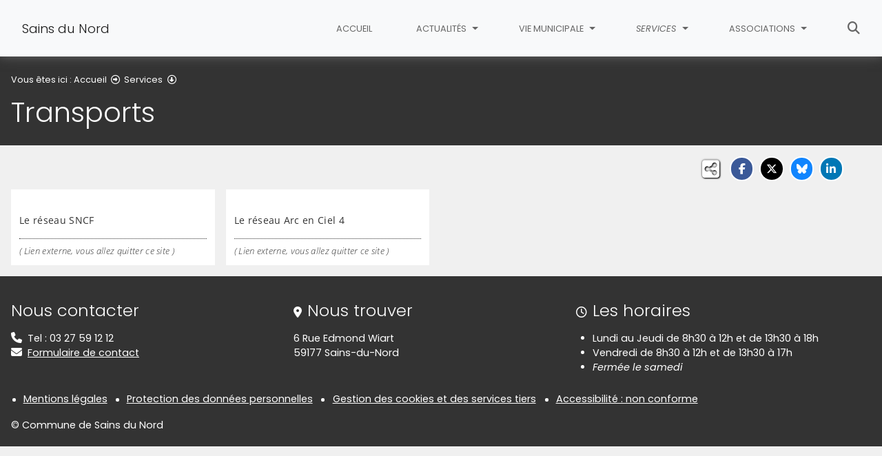

--- FILE ---
content_type: text/html; charset=utf-8
request_url: https://www.ville-sainsdunord.fr/services/transports
body_size: 7194
content:
<!DOCTYPE html>
<html lang="fr" class="no-js">
<head>

<meta charset="utf-8">
<!-- 
	This website is powered by TYPO3 - inspiring people to share!
	TYPO3 is a free open source Content Management Framework initially created by Kasper Skaarhoj and licensed under GNU/GPL.
	TYPO3 is copyright 1998-2026 of Kasper Skaarhoj. Extensions are copyright of their respective owners.
	Information and contribution at https://typo3.org/
-->


<link rel="icon" href="/fileadmin/templates/img/favicon.png" type="image/png">
<title>Transports - Sains du Nord</title>
<meta name="generator" content="TYPO3 CMS">
<meta name="description" content="Consultez les horaires du réseau SNCF et Arc en Ciel 4 !">
<meta name="viewport" content="width=device-width, initial-scale=1, shrink-to-fit=no">
<meta name="twitter:card" content="summary">
<meta name="google-site-verification" content="r2sdCdeXFOdbUwTZuXm8xaRz9dPoBrAmJHcU_lVoNQI">

<link rel="stylesheet" href="/typo3conf/ext/rvvnsiteconfig/Resources/Public/css/bootstrap-4.6.2.min.1768575814.css" media="all">
<link rel="stylesheet" href="/typo3conf/ext/rvvnsiteconfig/Resources/Public/css/fonts.1768575814.css" media="all">
<link rel="stylesheet" href="/typo3conf/ext/rvvnsiteconfig/Resources/Public/css/fontawesome/v6/css/all.1768575814.css" media="all">
<link rel="stylesheet" href="/typo3conf/ext/rvvnsiteconfig/Resources/Public/js/tarteaucitron.js-1.25.0/css/tarteaucitron.min.1768575814.css" media="all">
<link rel="stylesheet" href="/typo3conf/ext/rvvnsiteconfig/Resources/Public/css/tobii.min.1768575814.css" media="all">
<link rel="stylesheet" href="/typo3conf/ext/rvvnsiteconfig/Resources/Public/css/style.1768575814.css" media="all">
<link rel="stylesheet" href="/typo3conf/ext/rvvnsiteconfig/Resources/Public/css/nav.1768575814.css" media="all">
<link rel="stylesheet" href="/typo3conf/ext/rvvnsiteconfig/Resources/Public/css/plugin.1768575814.css" media="all">
<link rel="stylesheet" href="/typo3conf/ext/rvvnsiteconfig/Resources/Public/css/news.1768575814.css" media="all">
<link rel="stylesheet" href="/fileadmin/templates/rvvncolors/prodColors.1768735563.css" media="all">
<link rel="stylesheet" href="/fileadmin/templates/css/custom.1731689902.css" media="all">






<style nonce=""></style>
<link rel="preconnect" href="https://v.rvvn.org">
<link rel="canonical" href="https://www.ville-sainsdunord.fr/services/transports"/>
</head>
<body id="top" class="no-touch inside u400  ru376  colorB ">

  <div class="skipLinks">
    <nav role="navigation" aria-label="Accès rapide">
      <ul>
        <li><a href="#navigation">Aller à la navigation principale</a></li>
        <li><a href="#sectionNav">Aller au sommaire de cette page</a></li>
        <li><a href="#contenu">Aller au contenu</a></li>
        <li><a href="#contact">Aller au pied de page</a></li>
      </ul>
    </nav>
  </div>
  <div id="megamenuOverlay"></div>
  <header class="mainHeader" id="mainHeader" role="banner">
    <nav id="navigation" tabindex="-1" class="navbar fixed-top navbar-expand-md navbar-light bg-light megamenu v2" role="navigation" aria-label="Navigation principale">
  <div class="container-fluid"> 
    <a href="/" title="Retour à l&#039;accueil du site" class="navbar-brand">
      <img src="/fileadmin/templates/img/logo.jpg" alt=""/>Sains du Nord
    </a>
    <button class="navbar-toggler collapsed" type="button" data-toggle="collapse" data-target="#mainNav" aria-controls="mainNav" aria-expanded="false" aria-label="Bascule la navigation">
	  <span class="bars">
        <span></span>
        <span></span>
        <span></span>
    </span>
	  <span class="menu">Menu</span>
    </button>
    <div class="collapse navbar-collapse" id="mainNav"> 
      <ul class="navbar-nav ml-auto ">
        
          <li class="nav-item uHome d-md-none d-lg-block ">
            
            
            <a href="/" aria-current="false" class="nav-link">
               
              Accueil
            </a>
          </li>
        
		
        
		  
          <li class="nav-item u377 v4  ">
            
            
            
            
              <a href="/actualites" target="_top" id="u377Dropdown" role="button" data-toggle="dropdown" aria-current="false" class="nav-link dropdown-toggle">
                
                Actualités
              </a>
              <div class="dropdown-menu v4" role="menu" aria-hidden="true" aria-labelledby="u377Dropdown">
	
  <ul class="row">
  
    
		
		
		
		
		
		
		

		

    <li class="col col-md-4 col-lg-3 dropdown-item nosub" role="menuitem">
      <div class="box">
        
          <a href="/actualites/actualites" target="_top">Actualités
			
				<span class="desc d-none d-md-block">Retrouvez l&#039;actualité communale</span>
			
		  </a>
        
      </div>
    </li>
  
    
		
		
		
		
		
		
		

		

    <li class="col col-md-4 col-lg-3 dropdown-item nosub" role="menuitem">
      <div class="box">
        
          <a href="/actualites/agenda" target="_top">Agenda
			
				<span class="desc d-none d-md-block">Consultez l&#039;agenda de nos manifestations !</span>
			
		  </a>
        
      </div>
    </li>
  
    
		
		
		
		
		
		
		

		

    <li class="col col-md-4 col-lg-3 dropdown-item nosub" role="menuitem">
      <div class="box">
        
          <a href="/actualites/bulletin-municipal-les-echos-sainsois" target="_top">Bulletin municipal : Les échos sainsois
			
				<span class="desc d-none d-md-block">Retrouvez notre journal communal &quot;les échos sainsois&quot; </span>
			
		  </a>
        
      </div>
    </li>
  
  </ul>
</div>

            
          </li>
        
		  
          <li class="nav-item u372 v4  ">
            
            
            
            
              <a href="/vie-municipale" target="_top" id="u372Dropdown" role="button" data-toggle="dropdown" aria-current="false" class="nav-link dropdown-toggle">
                
                Vie municipale
              </a>
              <div class="dropdown-menu v4" role="menu" aria-hidden="true" aria-labelledby="u372Dropdown">
	
  <ul class="row">
  
    
		
		
		
		
		
		
		

		

    <li class="col col-md-4 col-lg-3 dropdown-item nosub" role="menuitem">
      <div class="box">
        
          <a href="/vie-municipale/le-mot-du-maire" target="_top">Le mot du maire
			
				<span class="desc d-none d-md-block">Bienvenue sur notre site communal...</span>
			
		  </a>
        
      </div>
    </li>
  
    
		
		
		
		
		
		
		

		

    <li class="col col-md-4 col-lg-3 dropdown-item nosub" role="menuitem">
      <div class="box">
        
          <a href="/vie-municipale/la-mairie" target="_top">La mairie
			
				<span class="desc d-none d-md-block">Informez-vous des horaires, coordonnées et consultez les permanences des élus</span>
			
		  </a>
        
      </div>
    </li>
  
    
		
		
		
		
		
		
		

		

    <li class="col col-md-4 col-lg-3 dropdown-item nosub" role="menuitem">
      <div class="box">
        
          <a href="/vie-municipale/les-elus" target="_top">Les élus
			
				<span class="desc d-none d-md-block">Découvrez l&#039;équipe municipale !</span>
			
		  </a>
        
      </div>
    </li>
  
    
		
		
		
		
		
		
		

		

    <li class="col col-md-4 col-lg-3 dropdown-item nosub" role="menuitem">
      <div class="box">
        
          <a href="/vie-municipale/le-personnel-communal" target="_top">Le personnel communal
			
				<span class="desc d-none d-md-block">Découvrez nos agents municipaux !</span>
			
		  </a>
        
      </div>
    </li>
  
    
		
		
		
		
		
		
		

		

    <li class="col col-md-4 col-lg-3 dropdown-item nosub" role="menuitem">
      <div class="box">
        
          <a href="/vie-municipale/les-proces-verbaux-du-conseil-municipal" target="_top">Les procès-verbaux du conseil municipal
			
				<span class="desc d-none d-md-block">Téléchargez les procès-verbaux</span>
			
		  </a>
        
      </div>
    </li>
  
  </ul>
</div>

            
          </li>
        
		  
          <li class="nav-item u376 v4 active ">
            
            
            
            
              <a href="/services" target="_top" id="u376Dropdown" role="button" data-toggle="dropdown" aria-current="true" class="nav-link dropdown-toggle">
                
                Services
              </a>
              <div class="dropdown-menu v4" role="menu" aria-hidden="true" aria-labelledby="u376Dropdown">
	
  <ul class="row">
  
    
		
		
		
		
		
		
		

		

    <li class="col col-md-4 col-lg-3 dropdown-item sub" role="menuitem">
      <div class="box">
        
          <a href="/services/etat-civil" target="_top">Etat-civil</a>
          <ul class="dropdown-menu menuT3 ">
            
              
              
              
              
              
              
              
              
  
              

              
                
              
              
              
                <li class="item"><a href="/services/etat-civil/acte-de-naissance" target="_top">Acte de naissance</a></li>
              
            
              
              
              
              
              
              
              
              
  
              

              
                
              
              
              
                <li class="item"><a href="/services/etat-civil/acte-de-deces" target="_top">Acte de décès</a></li>
              
            
              
              
              
              
              
              
              
              
  
              

              
                
              
              
              
                <li class="item"><a href="/services/etat-civil/acte-de-mariage" target="_top">Acte de mariage</a></li>
              
            
              
              
              
              
              
              
              
              
  
              

              
                
              
              
              
                <li class="item"><a href="/services/etat-civil/carte-nationale-didentite-et-passeport" target="_top">Carte nationale d&#039;identité et passeport</a></li>
              
            
          </ul>
        
      </div>
    </li>
  
    
		
		
		
		
		
		
		

		

    <li class="col col-md-4 col-lg-3 dropdown-item nosub" role="menuitem">
      <div class="box">
        
          <a href="/services/urbanisme" target="_top">Urbanisme
			
				<span class="desc d-none d-md-block">Téléchargez tous les documents d&#039;urbanisme</span>
			
		  </a>
        
      </div>
    </li>
  
    
		
		
		
		
		
		
		

		

    <li class="col col-md-4 col-lg-3 dropdown-item sub" role="menuitem">
      <div class="box">
        
          <a href="/services/enfance-et-jeunesse" target="_top">Enfance et Jeunesse</a>
          <ul class="dropdown-menu menuT3 ">
            
              
              
              
              
              
              
              
              
  
              

              
                
              
              
              
                <li class="item"><a href="/services/enfance-et-jeunesse/petite-enfance" target="_top">Petite-enfance</a></li>
              
            
              
              
              
              
              
              
              
              
  
              

              
                
              
              
              
                <li class="item"><a href="/services/enfance-et-jeunesse/vie-scolaire" target="_top">Vie scolaire</a></li>
              
            
              
              
              
              
              
              
              
              
  
              

              
                
              
              
              
                <li class="item"><a href="https://www.coeur-avesnois.fr/vivre-ici/jeunesse/laccueil-de-loisirs-de-juillet" target="_blank" rel="noreferrer noopener external">Accueil de Loisirs Intercommunal</a></li>
              
            
          </ul>
        
      </div>
    </li>
  
    
		
		
		
		
		
		
		

		

    <li class="col col-md-4 col-lg-3 dropdown-item sub" role="menuitem">
      <div class="box">
        
          <a href="/services/sport" target="_top">Sport</a>
          <ul class="dropdown-menu menuT3 ">
            
              
              
              
              
              
              
              
              
  
              

              
                
              
              
              
                <li class="item"><a href="https://www.coeur-avesnois.fr/vivre-ici/sports-et-loisirs/le-centre-dinitiation-sportive-intercommunal" target="_blank" rel="noreferrer noopener external">Le Centre d&#039;Initiation Sportive</a></li>
              
            
              
              
              
              
              
              
              
              
  
              

              
                
              
              
              
                <li class="item"><a href="https://www.coeur-avesnois.fr/vivre-ici/sports-et-loisirs/les-ruralsports" target="_blank" rel="noreferrer noopener external">Les rural&#039;sports</a></li>
              
            
              
              
              
              
              
              
              
              
  
              

              
                
              
              
              
                <li class="item"><a href="https://www.coeur-avesnois.fr/vivre-ici/sports-et-loisirs/fete-du-sport/la-fete-du-sport-les-21-et-22-septembre-2019" target="_blank" rel="noreferrer noopener external">La fête du sport</a></li>
              
            
          </ul>
        
      </div>
    </li>
  
    
		
		
		
		
		
		
		

		

    <li class="col col-md-4 col-lg-3 dropdown-item sub" role="menuitem">
      <div class="box">
        
          <a href="/services/culture" target="_top">Culture</a>
          <ul class="dropdown-menu menuT3 ">
            
              
              
              
              
              
              
              
              
  
              

              
                
              
              
              
                <li class="item"><a href="/services/culture/la-mediatheque" target="_top">La Médiathèque</a></li>
              
            
              
              
              
              
              
              
              
              
  
              

              
                
              
              
              
                <li class="item"><a href="/services/culture/la-maison-du-bocage-mdb" target="_top">La Maison du Bocage &quot;MDB&quot;</a></li>
              
            
          </ul>
        
      </div>
    </li>
  
    
		
		
		
		
		
		
		

		

    <li class="col col-md-4 col-lg-3 dropdown-item sub" role="menuitem">
      <div class="box">
        
          <a href="/services/emploi" target="_top">Emploi</a>
          <ul class="dropdown-menu menuT3 ">
            
              
              
              
              
              
              
              
              
  
              

              
                
              
              
              
                <li class="item"><a href="https://www.pole-emploi.fr/accueil/" target="_blank" rel="noreferrer noopener external">Pôle emploi</a></li>
              
            
              
              
              
              
              
              
              
              
  
              

              
                
              
              
              
                <li class="item"><a href="https://nordemploi.fr/" target="_blank" rel="noreferrer noopener external">Nord Emploi</a></li>
              
            
          </ul>
        
      </div>
    </li>
  
    
		
		
		
		
		
		
		

		

    <li class="col col-md-4 col-lg-3 dropdown-item nosub" role="menuitem">
      <div class="box">
        
          <a href="/services/se-loger" target="_top">Se loger
			
				<span class="desc d-none d-md-block">Trouvez un hébergement !</span>
			
		  </a>
        
      </div>
    </li>
  
    
		
		
		
		
		
		
		

		

    <li class="col col-md-4 col-lg-3 dropdown-item nosub" role="menuitem">
      <div class="box">
        
          <a href="/services/les-commerces" target="_top">Les commerces
			
				<span class="desc d-none d-md-block">Découvrez les commerces de la Commune de Sains du Nord</span>
			
		  </a>
        
      </div>
    </li>
  
    
		
		
		
		
		
		
		

		

    <li class="col col-md-4 col-lg-3 dropdown-item nosub" role="menuitem">
      <div class="box">
        
          <a href="/services/les-entreprises" target="_top">Les entreprises
			
				<span class="desc d-none d-md-block">Consultez la liste de nos entrepreneurs !</span>
			
		  </a>
        
      </div>
    </li>
  
    
		
		
		
		
		
		
		

		

    <li class="col col-md-4 col-lg-3 dropdown-item sub" role="menuitem">
      <div class="box">
        
          <a href="/services/la-sante" target="_top">La santé</a>
          <ul class="dropdown-menu menuT3 ">
            
              
              
              
              
              
              
              
              
  
              

              
                
              
              
              
                <li class="item"><a href="/services/la-sante/professionnels-de-sante" target="_top">Professionnels de santé</a></li>
              
            
          </ul>
        
      </div>
    </li>
  
    
		
		
		
		
		
		
		

		

    <li class="col col-md-4 col-lg-3 dropdown-item sub" role="menuitem">
      <div class="box">
        
          <a href="/services/gestion-des-dechets" target="_top">Gestion des déchets</a>
          <ul class="dropdown-menu menuT3 ">
            
              
              
              
              
              
              
              
              
  
              

              
                
              
              
              
                <li class="item"><a href="/services/gestion-des-dechets/collecte-et-consignes-de-tri" target="_top">Collecte et consignes de tri</a></li>
              
            
              
              
              
              
              
              
              
              
  
              

              
                
              
              
              
                <li class="item"><a href="/services/gestion-des-dechets/dechetteries" target="_top">Déchetteries</a></li>
              
            
          </ul>
        
      </div>
    </li>
  
    
		
		
		
		
		
		
		

		

    <li class="col col-md-4 col-lg-3 dropdown-item active sub" role="menuitem">
      <div class="box">
        
          <a href="/services/transports" target="_top" aria-current="page">Transports</a>
          <ul class="dropdown-menu menuT3 ">
            
              
              
              
              
              
              
              
              
  
              

              
                
              
              
              
                <li class="item"><a href="https://www.ter.sncf.com/hauts-de-france/gares/87295709/Sains%20du%20Nord/pratique" target="_blank" rel="noreferrer noopener external">Le réseau SNCF</a></li>
              
            
              
              
              
              
              
              
              
              
  
              

              
                
              
              
              
                <li class="item"><a href="https://arcenciel.hautsdefrance.fr/region" target="_blank" rel="noreferrer noopener external">Le réseau Arc en Ciel 4</a></li>
              
            
          </ul>
        
      </div>
    </li>
  
    
		
		
		
		
		
		
		

		

    <li class="col col-md-4 col-lg-3 dropdown-item nosub" role="menuitem">
      <div class="box">
        
          <a href="/services/numeros-utiles" target="_top">Numéros utiles
			
				<span class="desc d-none d-md-block">Besoin d&#039;un numéro en urgence !</span>
			
		  </a>
        
      </div>
    </li>
  
  </ul>
</div>

            
          </li>
        
		  
          <li class="nav-item u375 v4  ">
            
            
            
            
              <a href="/associations" target="_top" id="u375Dropdown" role="button" data-toggle="dropdown" aria-current="false" class="nav-link dropdown-toggle">
                
                Associations
              </a>
              <div class="dropdown-menu v4" role="menu" aria-hidden="true" aria-labelledby="u375Dropdown">
	
  <ul class="row">
  
    
		
		
		
		
		
		
		

		

    <li class="col col-md-4 col-lg-3 dropdown-item sub" role="menuitem">
      <div class="box">
        
          <a href="/associations/associations-culturelles" target="_top">Associations culturelles</a>
          <ul class="dropdown-menu menuT3 ">
            
              
              
              
              
              
              
              
              
  
              

              
                
              
              
              
                <li class="item"><a href="/associations/associations-culturelles/batterie-fanfare" target="_top">Batterie Fanfare</a></li>
              
            
              
              
              
              
              
              
              
              
  
              

              
                
              
              
              
                <li class="item"><a href="/associations/associations-culturelles/lecture-et-partage" target="_top">Lecture et Partage</a></li>
              
            
              
              
              
              
              
              
              
              
  
              

              
                
              
              
              
                <li class="item"><a href="/associations/associations-culturelles/chorale-de-la-fagne-et-des-enseignants" target="_top">Chorale de la Fagne et des Enseignants</a></li>
              
            
              
              
              
              
              
              
              
              
  
              

              
                
              
              
              
                <li class="item"><a href="/associations/associations-culturelles/association-genealogie-de-sains-du-nord" target="_top">Association généalogie de Sains du Nord</a></li>
              
            
          </ul>
        
      </div>
    </li>
  
    
		
		
		
		
		
		
		

		

    <li class="col col-md-4 col-lg-3 dropdown-item sub" role="menuitem">
      <div class="box">
        
          <a href="/associations/associations-sportives" target="_top">Associations sportives</a>
          <ul class="dropdown-menu menuT3 more">
            
              
              
              
              
              
              
              
              
  
              

              
                
              
              
              
                <li class="item"><a href="/associations/associations-sportives/restons-zen" target="_top">Restons Zen</a></li>
              
            
              
              
              
              
              
              
              
              
  
              

              
                
              
              
              
                <li class="item"><a href="/associations/associations-sportives/amicale-sportive-sainsoise" target="_top">Amicale Sportive Sainsoise</a></li>
              
            
              
              
              
              
              
              
              
              
  
              

              
                
              
              
              
                <li class="item"><a href="/associations/associations-sportives/club-athletique-sainsois" target="_top">Club Athlétique Sainsois</a></li>
              
            
              
              
              
              
              
              
              
              
  
              

              
                
              
              
              
                <li class="item"><a href="/associations/associations-sportives/judo-club-sainsois" target="_top">Judo Club Sainsois</a></li>
              
            
              
              
              
              
              
              
              
              
  
              

              
                
              
              
              
                <li class="item"><a href="/associations/associations-sportives/tennis-club-sainsois" target="_top">Tennis Club Sainsois</a></li>
              
            
              
              
              
              
              
              
              
              
  
              

              
                
              
              
                
              
              
                <li class="item more"><a href="/associations/associations-sportives" target="_top">Voir plus de rubriques</a></li>
              
            
              
              
              
              
              
              
              
              
  
              

              
                
              
              
              
            
              
              
              
              
              
              
              
              
  
              

              
                
              
              
              
            
          </ul>
        
      </div>
    </li>
  
    
		
		
		
		
		
		
		

		

    <li class="col col-md-4 col-lg-3 dropdown-item sub" role="menuitem">
      <div class="box">
        
          <a href="/associations/autres-associations" target="_top">Autres associations</a>
          <ul class="dropdown-menu menuT3 more">
            
              
              
              
              
              
              
              
              
  
              

              
                
              
              
              
                <li class="item"><a href="/associations/autres-associations/amicale-des-sapeurs-pompiers" target="_top">Amicale des Sapeurs Pompiers</a></li>
              
            
              
              
              
              
              
              
              
              
  
              

              
                
              
              
              
                <li class="item"><a href="/associations/autres-associations/anciens-combattants-dafn" target="_top">Anciens Combattants d&#039;AFN</a></li>
              
            
              
              
              
              
              
              
              
              
  
              

              
                
              
              
              
                <li class="item"><a href="/associations/autres-associations/club-de-lamitie" target="_top">Club de l&#039;Amitié</a></li>
              
            
              
              
              
              
              
              
              
              
  
              

              
                
              
              
              
                <li class="item"><a href="/associations/autres-associations/club-des-loisirs" target="_top">Club des Loisirs</a></li>
              
            
              
              
              
              
              
              
              
              
  
              

              
                
              
              
              
                <li class="item"><a href="/associations/autres-associations/association-decouverte" target="_top">Association Découverte</a></li>
              
            
              
              
              
              
              
              
              
              
  
              

              
                
              
              
                
              
              
                <li class="item more"><a href="/associations/autres-associations" target="_top">Voir plus de rubriques</a></li>
              
            
              
              
              
              
              
              
              
              
  
              

              
                
              
              
              
            
              
              
              
              
              
              
              
              
  
              

              
                
              
              
              
            
              
              
              
              
              
              
              
              
  
              

              
                
              
              
              
            
              
              
              
              
              
              
              
              
  
              

              
                
              
              
              
            
              
              
              
              
              
              
              
              
  
              

              
                
              
              
              
            
              
              
              
              
              
              
              
              
  
              

              
                
              
              
              
            
              
              
              
              
              
              
              
              
  
              

              
                
              
              
              
            
          </ul>
        
      </div>
    </li>
  
    
		
		
		
		
		
		
		

		

    <li class="col col-md-4 col-lg-3 dropdown-item sub" role="menuitem">
      <div class="box">
        
          <a href="/associations/associations-de-parents-deleves-ape" target="_top">Associations de Parents d&#039;Elèves (APE)</a>
          <ul class="dropdown-menu menuT3 ">
            
              
              
              
              
              
              
              
              
  
              

              
                
              
              
              
                <li class="item"><a href="/associations/associations-de-parents-deleves-ape/ape-de-lecole-maternelle-lile-aux-enfants" target="_top">APE de l&#039;école Maternelle &quot;l&#039;Ile aux enfants&quot;</a></li>
              
            
              
              
              
              
              
              
              
              
  
              

              
                
              
              
              
                <li class="item"><a href="/associations/associations-de-parents-deleves-ape/apae-de-lecole-les-4-vents" target="_top">APAE de l&#039;école &quot;Les 4 Vents&quot;</a></li>
              
            
              
              
              
              
              
              
              
              
  
              

              
                
              
              
              
                <li class="item"><a href="/associations/associations-de-parents-deleves-ape/ape-de-lecole-leon-dorleant" target="_top">APE de l&#039;école &quot;Léon Dorléant&quot;</a></li>
              
            
              
              
              
              
              
              
              
              
  
              

              
                
              
              
              
                <li class="item"><a href="/associations/associations-de-parents-deleves-ape/ape-du-college-jean-rostand" target="_top">APE du Collège &quot;Jean Rostand&quot;</a></li>
              
            
          </ul>
        
      </div>
    </li>
  
    
		
		
		
		
		
		
		

		

    <li class="col col-md-4 col-lg-3 dropdown-item sub" role="menuitem">
      <div class="box">
        
          <a href="/associations/associations-de-culte" target="_top">Associations de culte</a>
          <ul class="dropdown-menu menuT3 ">
            
              
              
              
              
              
              
              
              
  
              

              
                
              
              
              
                <li class="item"><a href="/associations/associations-de-culte/la-chapelle-de-la-petite-therese" target="_top">La Chapelle de la Petite Thérèse</a></li>
              
            
              
              
              
              
              
              
              
              
  
              

              
                
              
              
              
                <li class="item"><a href="/associations/associations-de-culte/lassociation-deducation-populaire-st-remi" target="_top">L&#039;association d&#039;éducation populaire St Rémi</a></li>
              
            
          </ul>
        
      </div>
    </li>
  
  </ul>
</div>

            
          </li>
        
        
          <li class="nav-item uSearch ">
            
            
            <a href="/recherche" aria-current="false" class="nav-link">
              <span class="fas fa-search" aria-hidden="true"></span>
              Rechercher
            </a>
          </li>
        
        
      </ul>
    </div>
  </div>
</nav>

    


<div class="page-header" id="page-header">
  <div class="container-fluid">
    <div class="row">
      
        <div class="col breadcrumbs">
          

<div class="rootline">
  <span id="rootline_prefix" class="here" aria-hidden="true">Vous êtes ici : </span>
  <nav aria-labelledby="rootline_prefix">
    
    <ol>
      
        
        
        <li>
          
              <a href="/" >Accueil</a> 
              
                <span class="far fa-arrow-alt-circle-right"></span>
              
            
        </li>
        
      
        
          
        
        
        <li>
          
              <a href="/services" >Services</a> 
              
                <span class="far fa-arrow-alt-circle-down"></span>
              
            
        </li>
        
      
        
        
        <li>
          
              <a href="/services/transports" class="sr-only-focusable" aria-current="page">Transports</a> 
              
            
        </li>
        
      
      
    </ol>
    
    
  </nav>
</div>

          <!--TYPO3SEARCH_begin--><h1>Transports</h1><!--TYPO3SEARCH_end-->
        </div>
      
      <div id="socialshare" class="col socialshare">
        <span class="desc">Partagez</span>
        <ul class="sharelinks">
          <li class="sharelink f"><a title="Partagez cette page sur Facebook" data-network="facebook" href="https://www.facebook.com/sharer/sharer.php?u=https://www.ville-sainsdunord.fr/services/transports/"><span class="fab fa-facebook-f"></span> <span class="sharetext">Facebook</span></a></li>
          <li class="sharelink x"><a title="Partagez cette page sur X" data-network="x" href="https://x.com/intent/tweet?text=Transports%20-%20Sains%20du%20Nord&url=https://www.ville-sainsdunord.fr/services/transports/"><span class="fab fa-x-twitter"></span> <span class="sharetext">X</span></a></li>
          <li class="sharelink b"><a title="Partagez cette page sur Bluesky" data-network="bluesky" href="https://bsky.app/intent/compose?text=Transports%20-%20Sains%20du%20Nord%20-%20https%3A%2F%2Fwww.ville-sainsdunord.fr%2Fservices%2Ftransports%2F" target="_blank" rel="noopener noreferrer"><span class="fa-brands fa-bluesky"></span> <span class="sharetext">Bluesky</span></a></li>
          <li class="sharelink l"><a title="Partagez cette page sur Linked In" data-network="linkedin" href="https://www.linkedin.com/shareArticle?mini=true&amp;url=https://www.ville-sainsdunord.fr/services/transports/"><span class="fab fa-linkedin-in"></span> <span class="sharetext">LinkedIn</span></a></li>
          <li class="sharelink w"><a title="Partagez cette page sur WhatsApp" data-network="whatsapp" href="whatsapp://send?text=Transports%20-%20Sains%20du%20Nord%20%3A%20https%3A%2F%2Fwww.ville-sainsdunord.fr%2Fservices%2Ftransports%2F"><span class="fab fa-whatsapp"></span> <span class="sharetext">WhatsApp</span></a></li>
          <li class="sharelink s"><a title="" data-network="sms" href="sms:?&body=Transports%20-%20Sains%20du%20Nord%20%3A%20https%3A%2F%2Fwww.ville-sainsdunord.fr%2Fservices%2Ftransports%2F"><span class="fas fa-phone"></span> <span class="sharetext">SMS</span></a></li>
        </ul>
      </div>
    </div>
  </div>
</div>

  </header>
  
  <!--TYPO3SEARCH_begin-->
  <main id="contenu" role="main" tabindex="-1">
  
	<section id="c863" class="csc-default mainSection summary" data-rvvnsn="1" data-rvvnctype="summary" data-rvvntitle="Sommaire">
		<div class="container-fluid">
			
			
			
					
			<div class="row">
				
					
					
						
					

					
					
					
					
					
					
							
							
							
						
					
					

					
					
					
					
					
					
					
					
					
					
						<div class="col col-6 col-sm-6 col-md-4 col-xl-3 external">
							<a href="https://www.ter.sncf.com/hauts-de-france/gares/87295709/Sains%20du%20Nord/pratique" target="_blank" rel="noreferrer noopener external">
								
									<span class="image">
										
										
										
										
										
										
										<img src="/fileadmin/_processed_/9/5/csm_sncf-logo_ba9726f417.png" width="400" height="200" class="img-fluid" alt="" loading="lazy" />
									</span>
									<div class="text">
								
								
								<span class="title">Le réseau SNCF</span>
								<span class="desc">
									
									<span class="external-link-warning">( Lien externe, vous allez quitter ce site )</span>
								</span>
								</div>
							</a>
						</div>
					
				
					
					
						
					

					
					
					
					
					
					
							
							
							
						
					
					

					
					
					
					
					
					
					
					
					
					
						<div class="col col-6 col-sm-6 col-md-4 col-xl-3 external">
							<a href="https://arcenciel.hautsdefrance.fr/region" target="_blank" rel="noreferrer noopener external">
								
									<span class="image">
										
										
										
										
										
										
										<img src="/fileadmin/_processed_/6/4/csm_74034_arc-en-ciel_331c3c10ce.jpg" width="400" height="200" class="img-fluid" alt="" loading="lazy" />
									</span>
									<div class="text">
								
								
								<span class="title">Le réseau Arc en Ciel 4</span>
								<span class="desc">
									
									<span class="external-link-warning">( Lien externe, vous allez quitter ce site )</span>
								</span>
								</div>
							</a>
						</div>
					
				
			</div>
		</div>
	</section>


  </main>
  <!--TYPO3SEARCH_end-->
  <footer class="mainFooter" role="contentinfo" tabindex="-1">
  <section id="contact" class="contact" tabindex="-1">
    <div class="container-fluid">
      <h2 class="sr-only">Informations de contact</h2>
      <div class="row">
        <div class="col-12 col-sm-6 col-lg-4 box">
          <h3>Nous contacter</h3>
          <p class="noMargin"><i class="fas fa-phone"></i>Tel : 03 27 59 12 12</p>
          <p class="noMargin"><i class="fas fa-envelope"></i><a href="/contact">Formulaire de contact</a></p>
        </div>
        <div class="col-12 col-sm-6 col-lg-4 box">
          <h3><i class="fas fa-map-marker-alt"></i>Nous trouver</h3>
          <p>6 Rue Edmond Wiart<br>59177 Sains-du-Nord</p>
        </div>
        <div class="col-12 col-sm-6 col-lg-4 box">
          <h3><i class="far fa-clock"></i>Les horaires</h3>
          <ul class="hours">
            <li>Lundi au Jeudi de 8h30 à 12h et de 13h30 à 18h</li>
            <li>Vendredi de 8h30 à 12h et de 13h30 à 17h</li>
            <li><em>Fermée le samedi</em></li>
          </ul>
        </div>
      </div>
    </div>
  </section>
  <section id="mentions" class="mentions">
    <div class="container-fluid">
      <h2 class="sr-only">Informations réglementaires</h2>
      <ul>
        <li><a href="/mentions-legales">Mentions légales</a></li>
        <li><a href="/protection-des-donnees-personnelles">Protection des données personnelles</a></li>
        <li><button class="TACopenPanelBtn btn btn-link" aria-haspopup="dialog">Gestion des cookies et des services tiers</button></li>
        <li><a href="/accessibilite">Accessibilité : non conforme</a></li>
      </ul>
      <p class="noMargin">&copy; Commune de Sains du Nord</p>
    </div>
  </section>
</footer>
  

  <noscript><p><img src="https://v.rvvn.org/js/?idsite=56&rec=1" style="border:0;" alt="" /></p></noscript>
<script src="/typo3conf/ext/rvvnsiteconfig/Resources/Public/js/tarteaucitron.js-1.25.0/tarteaucitron.min.1768575814.js"></script>
<script src="/typo3conf/ext/rvvnsiteconfig/Resources/Public/js/jquery-3.7.1.min.1768575814.js"></script>
<script src="/typo3conf/ext/rvvnsiteconfig/Resources/Public/js/tarteaucitron.services.RVVN.1768575814.js"></script>
<script src="/typo3conf/ext/rvvnsiteconfig/Resources/Public/js/popper-1.16.1.min.1768575814.js"></script>
<script src="/typo3conf/ext/rvvnsiteconfig/Resources/Public/js/bootstrap-4.6.2.min.1768575814.js"></script>
<script src="/typo3conf/ext/rvvnsiteconfig/Resources/Public/js/jquery.easing-1.4.min.1768575814.js"></script>
<script src="/typo3conf/ext/rvvnsiteconfig/Resources/Public/js/tobii.min.1768575814.js"></script>
<script src="/typo3conf/ext/rvvnsiteconfig/Resources/Public/js/base.1768575814.js"></script>
<script src="/fileadmin/templates/js/custom.1749472127.js"></script>

<script>
const tobii = new Tobii({
  selector: '[data-lightbox]',
  dialogTitle: "Ceci est une fenêtre de dialogue qui s'affiche par dessus le contenu de la page. Cette modale affiche l'image agrandie. Appuyez sur la touche Échap pour fermer la modale et retourner au contenu de la page.",
  loadingIndicatorLabel: "Chargement de l'image",
  closeLabel: 'Fermer la fenêtre de dialogue',
  navLabel: ['Image précédente', 'Image suivante'],
  captionText: (element) => { 
    return element.closest("a").dataset.caption;
  },
  captionToggle: false,
  zoom: true,
  zoomText: `
      <svg xmlns="http://www.w3.org/2000/svg" width="24" height="24" viewBox="0 0 24 24" aria-hidden="true" focusable="false" fill="none" stroke-linecap="round" stroke-linejoin="round" stroke-width="1.5" stroke="currentColor">
          <path d="M8 3H5a2 2 0 00-2 2v3m18 0V5a2 2 0 00-2-2h-3m0 18h3a2 2 0 002-2v-3M3 16v3a2 2 0 002 2h3"/>
      </svg>`,
});
tobii.on("open", function() {
  document.querySelectorAll(".tobii figure").forEach((f) => {
    f.removeAttribute("aria-label");
  });
  document.querySelectorAll(".tobii-image img").forEach((i) => {
    i.removeAttribute("aria-labelledby");
  });
});
</script>
<script>
    var _paq = window._paq || [];
    _paq.push([function() {
      var self = this;
      function getOriginalVisitorCookieTimeout() {
          var now = new Date(),
          nowTs = Math.round(now.getTime() / 1000),
          visitorInfo = self.getVisitorInfo();
          var createTs = parseInt(visitorInfo[2]);
          var cookieTimeout = 33696000; // 13 mois en secondes
          var originalTimeout = createTs + cookieTimeout - nowTs;
          return originalTimeout;
      }
      this.setVisitorCookieTimeout( getOriginalVisitorCookieTimeout() );
    }]);
    _paq.push(['setRequestMethod','POST']);

    var searchbox = document.getElementById("tx-indexedsearch-searchbox-sword");
    if(searchbox !== null && searchbox.value !="" ) {
    //recherche en cours
    var rvvnscSearchData = document.getElementById("rvvnscSearchData");
    if(rvvnscSearchData !== null && parseInt(rvvnscSearchData.getAttribute("data-resultcount"))>0 ) {
      _paq.push(['trackSiteSearch',searchbox.value,false,parseInt(rvvnscSearchData.getAttribute("data-resultcount"))]);
    } else {
      _paq.push(['trackSiteSearch',searchbox.value,false,0]);
    }
    } else {
    _paq.push(['trackPageView']);
    }
    _paq.push(['enableLinkTracking']);
    (function() {
      var u="https://v.rvvn.org/";
      _paq.push(['setTrackerUrl', u+'js/']);
      _paq.push(['setSiteId','56']);
      var d=document, g=d.createElement('script'), s=d.getElementsByTagName('script')[0];
          g.type='text/javascript'; g.async=true; g.defer=true; g.src=u+'js/'; s.parentNode.insertBefore(g,s);
    })();
  </script>

</body>
</html>